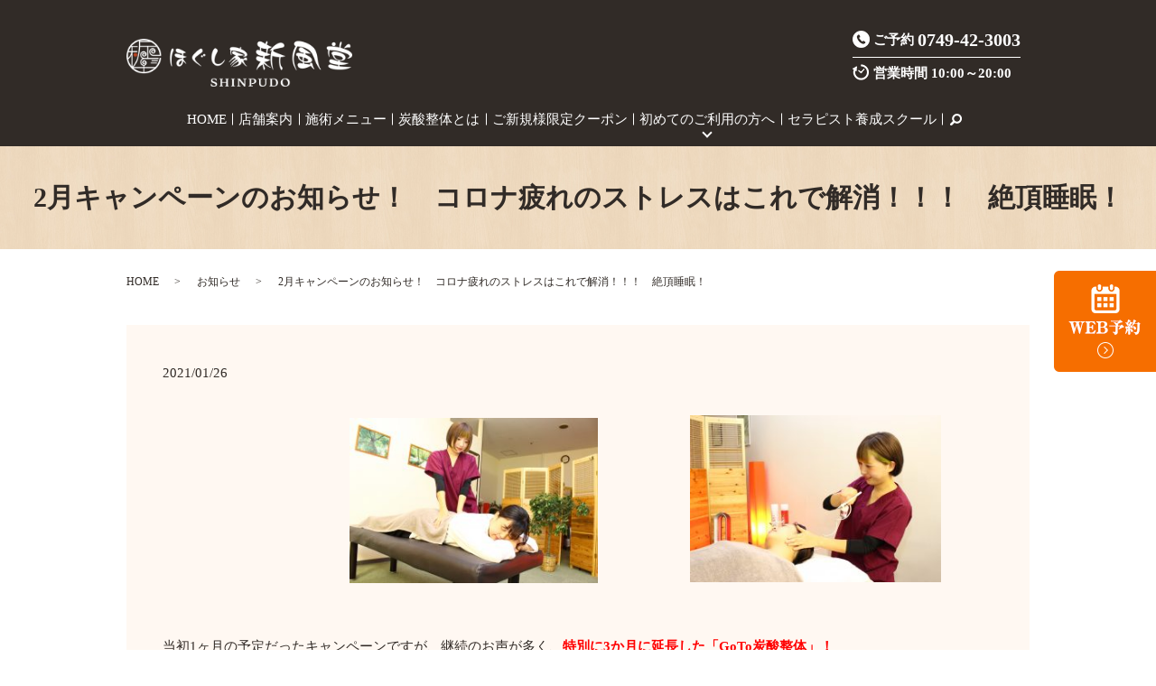

--- FILE ---
content_type: text/html; charset=UTF-8
request_url: https://www.shinpudo.net/news/2661
body_size: 7488
content:
  <!DOCTYPE HTML>
<html lang="ja">
<head prefix="og: http://ogp.me/ns# fb: http://ogp.me/ns/fb# article: http://ogp.me/ns/article#">
  <meta charset="utf-8">
  <meta http-equiv="X-UA-Compatible" content="IE=edge,chrome=1">
  <meta name="viewport" content="width=device-width, initial-scale=1">
  <title>滋賀県愛知川にある肩こり、腰痛のほぐし専門店　ほぐし家新風堂</title>
  <meta name='robots' content='max-image-preview:large' />

<!-- All In One SEO Pack 3.6.2ob_start_detected [-1,-1] -->
<meta name="description"  content="頭の疲れにオススメのキャンペーン" />

<meta name="keywords"  content="滋賀、肩こり、腰痛、整体、マッサージ、愛荘町、愛知川、ほぐし家新風堂、東近江市、彦根市、秦荘、能登川、五箇荘、八日市,2月,キャンペーン,クーポン,ドライヘッドスパ,ヘッドスパ,寝不足,愛知川,滋賀,炭酸ミスト,超絶睡眠,頭のマッサージ,頭ほぐし,頭痛,頭重" />

<script type="application/ld+json" class="aioseop-schema">{"@context":"https://schema.org","@graph":[{"@type":"Organization","@id":"https://www.shinpudo.net/#organization","url":"https://www.shinpudo.net/","name":"ほぐし家新風堂","sameAs":[]},{"@type":"WebSite","@id":"https://www.shinpudo.net/#website","url":"https://www.shinpudo.net/","name":"ほぐし家新風堂","publisher":{"@id":"https://www.shinpudo.net/#organization"}},{"@type":"WebPage","@id":"https://www.shinpudo.net/news/2661#webpage","url":"https://www.shinpudo.net/news/2661","inLanguage":"ja","name":"2月キャンペーンのお知らせ！　コロナ疲れのストレスはこれで解消！！！　絶頂睡眠！","isPartOf":{"@id":"https://www.shinpudo.net/#website"},"breadcrumb":{"@id":"https://www.shinpudo.net/news/2661#breadcrumblist"},"description":"頭の疲れにオススメのキャンペーン","datePublished":"2021-01-26T05:55:57+09:00","dateModified":"2021-01-26T10:07:21+09:00"},{"@type":"Article","@id":"https://www.shinpudo.net/news/2661#article","isPartOf":{"@id":"https://www.shinpudo.net/news/2661#webpage"},"author":{"@id":"https://www.shinpudo.net/author/authorname#author"},"headline":"2月キャンペーンのお知らせ！　コロナ疲れのストレスはこれで解消！！！　絶頂睡眠！","datePublished":"2021-01-26T05:55:57+09:00","dateModified":"2021-01-26T10:07:21+09:00","commentCount":0,"mainEntityOfPage":{"@id":"https://www.shinpudo.net/news/2661#webpage"},"publisher":{"@id":"https://www.shinpudo.net/#organization"},"articleSection":"お知らせ, スタッフブログ, 2月, キャンペーン, クーポン, ドライヘッドスパ, ヘッドスパ, 寝不足, 愛知川, 滋賀, 炭酸ミスト, 超絶睡眠, 頭のマッサージ, 頭ほぐし, 頭痛, 頭重"},{"@type":"Person","@id":"https://www.shinpudo.net/author/authorname#author","name":"S10310841000001","sameAs":[],"image":{"@type":"ImageObject","@id":"https://www.shinpudo.net/#personlogo","url":"https://secure.gravatar.com/avatar/36b2a45c7508a4475eea5df9b82ae0ec?s=96&d=mm&r=g","width":96,"height":96,"caption":"S10310841000001"}},{"@type":"BreadcrumbList","@id":"https://www.shinpudo.net/news/2661#breadcrumblist","itemListElement":[{"@type":"ListItem","position":1,"item":{"@type":"WebPage","@id":"https://www.shinpudo.net/","url":"https://www.shinpudo.net/","name":"ほぐし家新風堂"}},{"@type":"ListItem","position":2,"item":{"@type":"WebPage","@id":"https://www.shinpudo.net/news/2661","url":"https://www.shinpudo.net/news/2661","name":"2月キャンペーンのお知らせ！　コロナ疲れのストレスはこれで解消！！！　絶頂睡眠！"}}]}]}</script>
<link rel="canonical" href="https://www.shinpudo.net/news/2661" />
<meta property="og:type" content="article" />
<meta property="og:title" content="滋賀県愛知川にある肩こり、腰痛のほぐし専門店　ほぐし家新風堂" />
<meta property="og:description" content="頭の疲れにオススメのキャンペーン" />
<meta property="og:url" content="https://www.shinpudo.net/news/2661" />
<meta property="og:image" content="https://www.shinpudo.net/wp-content/uploads/logo_ogp.jpg" />
<meta property="article:published_time" content="2021-01-26T05:55:57Z" />
<meta property="article:modified_time" content="2021-01-26T10:07:21Z" />
<meta property="og:image:secure_url" content="https://www.shinpudo.net/wp-content/uploads/logo_ogp.jpg" />
<meta name="twitter:card" content="summary" />
<meta name="twitter:title" content="滋賀県愛知川にある肩こり、腰痛のほぐし専門店　ほぐし家新風堂" />
<meta name="twitter:description" content="頭の疲れにオススメのキャンペーン" />
<meta name="twitter:image" content="https://www.shinpudo.net/wp-content/uploads/logo_ogp.jpg" />
<!-- All In One SEO Pack -->
<link rel="alternate" type="application/rss+xml" title="ほぐし家新風堂 &raquo; 2月キャンペーンのお知らせ！　コロナ疲れのストレスはこれで解消！！！　絶頂睡眠！ のコメントのフィード" href="https://www.shinpudo.net/news/2661/feed" />
<link rel='stylesheet' id='wp-block-library-css'  href='https://www.shinpudo.net/wp-includes/css/dist/block-library/style.min.css?ver=5.7.14' type='text/css' media='all' />
<link rel='stylesheet' id='contact-form-7-css'  href='https://www.shinpudo.net/wp-content/plugins/contact-form-7/includes/css/styles.css?ver=5.4.1' type='text/css' media='all' />
<script type='text/javascript' src='https://www.shinpudo.net/wp-content/themes/shinpudo2020.com_/assets/js/vendor/jquery.min.js?ver=5.7.14' id='jquery-js'></script>
<link rel='shortlink' href='https://www.shinpudo.net/?p=2661' />
<style>.gallery .gallery-item img { width: auto; height: auto; }</style>  <link href="https://fonts.googleapis.com/css?family=Noto+Sans+JP:400,700&amp;subset=japanese" rel="stylesheet" />
  <link href="https://www.shinpudo.net/wp-content/themes/shinpudo2020.com_/assets/css/main.css?1768909213" rel="stylesheet" >
  <script src="https://www.shinpudo.net/wp-content/themes/shinpudo2020.com_/assets/js/vendor/respond.min.js"></script>
  <script type="application/ld+json">
  {
    "@context": "http://schema.org",
    "@type": "BreadcrumbList",
    "itemListElement":
    [
      {
      "@type": "ListItem",
      "position": 1,
      "item":
      {
        "@id": "https://www.shinpudo.net/",
        "name": "ほぐし家新風堂"
      }
    },
{
      "@type": "ListItem",
      "position": 2,
      "item":
      {
        "@id": "https://www.shinpudo.net/category/news/",
        "name": "お知らせ"
      }
    },
{
      "@type": "ListItem",
      "position": 3,
      "item":
      {
        "@id": "https://www.shinpudo.net/news/2661/",
        "name": "2月キャンペーンのお知らせ！　コロナ疲れのストレスはこれで解消！！！　絶頂睡眠！"
      }
    }    ]
  }
  </script>


  <script type="application/ld+json">
  {
    "@context": "http://schema.org/",
    "@type": "LocalBusiness",
    "name": "ほぐし家新風堂",
    "address": "〒529-1331 滋賀県愛知郡愛荘町愛知川58平和堂愛知川店アモール2F",
    "telephone": "0749-42-3003",
    "faxNumber": "",
    "url": "https://www.shinpudo.net",
    "email": "info@shinpudo.net",
    "image": "https://www.shinpudo.net/wp-content/uploads/logo_ogp.jpg",
    "logo": "https://www.shinpudo.net/wp-content/uploads/logo_org.png"
  }
  </script>
</head>
<body class="scrollTop">

  <div id="fb-root"></div>
  <script>(function(d, s, id) {
    var js, fjs = d.getElementsByTagName(s)[0];
    if (d.getElementById(id)) return;
    js = d.createElement(s); js.id = id;
    js.src = 'https://connect.facebook.net/ja_JP/sdk.js#xfbml=1&version=v2.12';
    fjs.parentNode.insertBefore(js, fjs);
  }(document, 'script', 'facebook-jssdk'));</script>

  <header>
    <div class="primary_header">
      <div class="container">
        <div class="row">
                    <div class="title">
                          <a href="https://www.shinpudo.net/">
                <img src="/wp-content/uploads/logo_240226.png" alt="ほぐし家新風堂"/>
              </a>
                      </div>
		  <div class="hdr_info_wrap">
			  <div class="hdr_info">
				<div class="pc-only02">
				  <p class="tel"><span class="text-15">ご予約</span><span class="text-20">0749-42-3003</span></p>
				  <p class="time"><span class="text-15">営業時間</span>10:00～20:00</p>
				</div>
			  </div>
			</div>

          <nav class="global_nav"><ul><li><a href="https://www.shinpudo.net/">HOME</a></li>
<li><a href="https://www.shinpudo.net/shop">店舗案内</a></li>
<li><a href="https://www.shinpudo.net/menu">施術メニュー</a></li>
<li><a href="https://www.shinpudo.net/about">炭酸整体とは</a></li>
<li><a href="https://www.shinpudo.net/category/coupon">ご新規様限定クーポン</a></li>
<li class="has_under"><a href="#">初めてのご利用の方へ</a>
<ul class="sub-menu">
	<li><a href="https://www.shinpudo.net/first">初めてのお客様へ</a></li>
	<li><a href="https://www.shinpudo.net/frow">施術の流れ</a></li>
	<li><a href="https://www.shinpudo.net/qa">よくあるご質問</a></li>
	<li><a href="https://www.shinpudo.net/voice">お客様の声</a></li>
</ul>
</li>
<li><a href="https://www.shinpudo.net/school">セラピスト養成スクール</a></li>

                <li class="gnav_search">
                  <a href="#">search</a>
  <div class="epress_search">
    <form method="get" action="https://www.shinpudo.net/">
      <input type="text" placeholder="" class="text" name="s" autocomplete="off" value="">
      <input type="submit" value="Search" class="submit">
    </form>
  </div>
  </li>
              </ul>
              <div class="menu_icon">
                <a href="#menu"><span>メニュー開閉</span></a>
              </div></nav>        </div>
      </div>
    </div>
  </header>

  <main>
              <h1 class="wow" style="">
      2月キャンペーンのお知らせ！　コロナ疲れのストレスはこれで解消！！！　絶頂睡眠！            </h1>

    
    <div class="bread_wrap">
      <div class="container gutters">
        <div class="row bread">
              <ul class="col span_12">
              <li><a href="https://www.shinpudo.net">HOME</a></li>
                      <li><a href="https://www.shinpudo.net/category/news">お知らせ</a></li>
                      <li>2月キャンペーンのお知らせ！　コロナ疲れのストレスはこれで解消！！！　絶頂睡眠！</li>
                  </ul>
          </div>
      </div>
    </div>
    <section>
      <div class="container gutters">
        <div class="row">
                    <div class="col span_12 column_main">
                  <article class="row article_detail">
      <div class="article_date">
        <p>2021/01/26</p>
      </div>
      <div class="row">
        <div class="col span_12">
          <p>　　　　　　　　　　　　　   <img loading="lazy" src="/wp-content/uploads/IMG_0637-300x200.jpg" alt="" width="275" height="183" class="" /> <span style="font-size: 1.5em;"> 　　　　<img loading="lazy" src="/wp-content/uploads/IMG_0657-300x200.jpg" alt="" width="278" height="185" class="" /></span></p>
<p>&nbsp;</p>
<p>当初1ヶ月の予定だったキャンペーンですが、継続のお声が多く、<span style="color: #ff0000;"><strong>特別に3か月に延長した「GoTo炭酸整体」！</strong></span></p>
<p>おかげ様で多くのお客様に炭酸整体の良さを知ってもらえたと思います。</p>
<p>人気のキャンペーンではありましたが、一旦<strong><span style="color: #ff0000;">1月末にて終了</span></strong>となります。</p>
<p>&nbsp;</p>
<p>2月のキャンペーンも「GoTo炭酸整体」のような新しい試みを考えていました。</p>
<p>しかし、その間多くのお客様と会話させて頂く中で、新しい試みよりも従来のコースで、且つ今お客様が求めているものをキャンペーンとして企画しようと思ったのが今回のキャンペーンです。</p>
<p>&nbsp;</p>
<h1><span style="color: #ff0000;">当店1番人気の整体と満足度1位の炭酸ヘッドを組み合わせた特別コース</span></h1>
<h2>整体〇分（分数はご自由に決めれます）+炭酸ヘッド〇分（頭のお疲れ度に応じてお選び下さい）＝合計75分内</h2>
<p><span style="color: #ff0000;"><strong>当店で1番人気でもある「整体」のコースと、受けた後にその効果や不調の改善でお客様からも満足度の高い炭酸ミストを使ったヘッドコースを組みあせた計75分のコース</strong></span>です。</p>
<hr />
<p>組み合わせコースというのは当店でも通常からあるSETコースと同じなのですが、従来は<strong><span style="color: #0000ff;">整体＋足つぼ＋オプションコースの中から自由に組み合わせ</span></strong>という形で、<span style="color: #ff0000;"><strong>「炭酸整体」はSET対象外</strong></span>となっております。</p>
<p>&nbsp;</p>
<p>今回は炭酸整体コースでも受けたお客様から頭のスッキリ感や頭の不調改善、顔のリフトアップ等々、健康・美容ともに<span style="color: #ff0000;"><strong>お喜びの声が多い「炭酸ヘッド」を組み合わせた限定コース</strong></span>です。</p>
<p>コロナ渦に限らずストレス・凝り等色んな要因で頭の疲労を感じている人は　年々増加していると感じます。</p>
<p>そういう背景もあり、今回のキャンペーンも<span style="color: #ff0000;"><strong>頭の疲れに特化したコース</strong></span>となります。　</p>
<p>炭酸ヘッドの時間を、（目安として・・）</p>
<p>お疲れが軽度の方なら15分～20分</p>
<p>中度の方なら20～30分</p>
<p>重度の方なら30分以上でも良いかもしれません。</p>
<p>頭のほぐしに特化したお店では絶頂睡眠なんてキャッチフレーズもありますが、数十分でも深い眠りに入るだけで、頭の爽快感・不調の改善効果はかなり期待できます。</p>
<h3><span style="color: #ff0000;">キャンペーンのココがポイント①</span></h3>
<p>頭の疲労やストレスに特化したコースなので、<strong><span style="color: #0000ff;">お客様のお好きな分数をヘッドケアに割り振れます。</span></strong></p>
<p>考え事やストレスで頭のモヤモヤ感MAXという人は20～30分を頭に時間をかけて頂くのもオススメです。</p>
<p>とにかく頭の疲れが1番ツライ！　施術中に寝たい！　そんな方は30分以上で、もっと長めに頭のケアに時間をかけててもかまいません。</p>
<h3><span style="color: #ff0000;">キャンペーンのココがポイント②</span></h3>
<p><strong><span style="color: #0000ff;">整体と組み合わせる事で効果がUP！</span></strong>　</p>
<p>頭だけだと血流の流れも全身に行きわたりにくく偏りが出てしまいます。　頭もだけど、肩、首、腰、足など他のお疲れにもアプローチできます。</p>
<h3><span style="color: #ff0000;">キャンペーンのココがポイント③</span></h3>
<p>普段では組み合わせれないコースが期間限定価格で受けれるのはこの時だけ！！</p>
<p><span style="color: #0000ff;"><strong>普段はできない組み合わせコースと特別価格</strong></span>だからこそ、この機会をお見逃しなく！！！</p>
<h1><span style="color: #ff0000;">コースの価格の詳細</span></h1>
<p>通常ですと、この組み合わせで受けようと思うと、整体60分+炭酸ヘッド15分とした場合</p>
<h2>￥8,580（税込）　　→　　￥7,150（税込）</h2>
<h4><span style="color: #ff0000;"><strong>　期間限定の最低でも</strong></span><span style="color: #ff0000;"><strong>￥1430引きの特別価格</strong></span>でお受け頂けます。　（最低というのは<span style="color: #ff0000;">炭酸ヘッドのお時間が長くなればなるほど割引価格は大きくなります</span>）</h4>
<h4>　期間　<span style="color: #ff0000;">2月から３月末まで</span></h4>
<h4>　特別価格につきその他の割引サービスとの併用は不可となります。　ご了承下さい。</h4>
<p>&nbsp;</p>
<p>&nbsp;</p>
<p>&nbsp;</p>        </div>
      </div>

            <div class="row epress_social">
        <div class="col span_12">
          <a href="https://www.shinpudo.net/tag/2%e6%9c%88" rel="tag">2月</a>&nbsp;<a href="https://www.shinpudo.net/tag/%e3%82%ad%e3%83%a3%e3%83%b3%e3%83%9a%e3%83%bc%e3%83%b3" rel="tag">キャンペーン</a>&nbsp;<a href="https://www.shinpudo.net/tag/%e3%82%af%e3%83%bc%e3%83%9d%e3%83%b3" rel="tag">クーポン</a>&nbsp;<a href="https://www.shinpudo.net/tag/%e3%83%89%e3%83%a9%e3%82%a4%e3%83%98%e3%83%83%e3%83%89%e3%82%b9%e3%83%91" rel="tag">ドライヘッドスパ</a>&nbsp;<a href="https://www.shinpudo.net/tag/%e3%83%98%e3%83%83%e3%83%89%e3%82%b9%e3%83%91" rel="tag">ヘッドスパ</a>&nbsp;<a href="https://www.shinpudo.net/tag/%e5%af%9d%e4%b8%8d%e8%b6%b3" rel="tag">寝不足</a>&nbsp;<a href="https://www.shinpudo.net/tag/%e6%84%9b%e7%9f%a5%e5%b7%9d" rel="tag">愛知川</a>&nbsp;<a href="https://www.shinpudo.net/tag/%e6%bb%8b%e8%b3%80" rel="tag">滋賀</a>&nbsp;<a href="https://www.shinpudo.net/tag/%e7%82%ad%e9%85%b8%e3%83%9f%e3%82%b9%e3%83%88" rel="tag">炭酸ミスト</a>&nbsp;<a href="https://www.shinpudo.net/tag/%e8%b6%85%e7%b5%b6%e7%9d%a1%e7%9c%a0" rel="tag">超絶睡眠</a>&nbsp;<a href="https://www.shinpudo.net/tag/%e9%a0%ad%e3%81%ae%e3%83%9e%e3%83%83%e3%82%b5%e3%83%bc%e3%82%b8" rel="tag">頭のマッサージ</a>&nbsp;<a href="https://www.shinpudo.net/tag/%e9%a0%ad%e3%81%bb%e3%81%90%e3%81%97" rel="tag">頭ほぐし</a>&nbsp;<a href="https://www.shinpudo.net/tag/%e9%a0%ad%e7%97%9b" rel="tag">頭痛</a>&nbsp;<a href="https://www.shinpudo.net/tag/%e9%a0%ad%e9%87%8d" rel="tag">頭重</a>        </div>
      </div>
          </article>

    <div class='epress_pager'>
      <div class="epress_pager_prev">
        <a href="https://www.shinpudo.net/blog/2687" rel="prev">四十肩・五十肩を考える　　　四十肩・五十肩でお悩みなら滋賀の愛知川にある「ほぐし家新風堂」へ</a>      </div>
      <div class="epress_pager_next">
        <a href="https://www.shinpudo.net/blog/2694" rel="next">2月は花粉症に注意！　リラクゼーションで花粉対策なら滋賀県愛知川のほぐし家新風堂へ</a>      </div>
    </div>
<style>
.aligncenter {
    clear: both;
    display: block;
    margin: 0 auto 30px;
}
.alignnone {
    clear: both;
    display: block;
}
.article_detail iframe{
    clear: both;
    display: block;
    margin: 0 auto 30px;
}
</style>
                </div>
                  </div>
      </div>
    </section>

  </main>
<footer>    <style>
.share_button {
  letter-spacing: -.40em;
  padding-top: 30px;
  margin-bottom: 7%;
  list-style: none;
}
.share_button > * {
  letter-spacing: normal;
  vertical-align: bottom;
  margin: 10px 0;
  line-height: 0;
}
.column_sub .share_button {
  margin-top: 0;
  padding-top: 0;
}
@media ( min-width : 768px ) {
  footer .share_button{
    padding-top: 30px;
    margin-bottom: 10px;
    text-align: center;
  }
  footer .share_button li{
    margin: 0 10px 0 0;
    display: inline-block;
  }
  footer .share_button li:last-child{
    margin-right: 0;
  }
}
</style>
  <ul class="container share_button">
    <li>
      <!-- Facebook -->
      <div class="fb-share-button" data-href="https://www.shinpudo.net/news/2661" data-layout="button" data-size="small" data-mobile-iframe="false"><a class="fb-xfbml-parse-ignore" target="_blank" href="https://www.facebook.com/sharer/sharer.php?u=http%3A%2F%2Fwww.%2F&amp;src=sdkpreparse">シェア</a></div>
    </li>
    <li>
      <!-- Twitter -->
      <a href="https://twitter.com/share" class="twitter-share-button" data-lang="ja">ツイート</a>
      <script>!function(d,s,id){var js,fjs=d.getElementsByTagName(s)[0],p=/^http:/.test(d.location)?'http':'https';if(!d.getElementById(id)){js=d.createElement(s);js.id=id;js.src=p+'://platform.twitter.com/widgets.js';fjs.parentNode.insertBefore(js,fjs);}}(document,'script','twitter-wjs');</script>
    </li>
    <li>
      <!-- LINE -->
      <div class="line-it-button" data-lang="ja" data-type="share-a" data-url="https://www.shinpudo.net/news/2661" style="display: none;"></div>
      <script src="https://d.line-scdn.net/r/web/social-plugin/js/thirdparty/loader.min.js" async="async" defer="defer"></script>
    </li>
  </ul>
        <div class="footer_nav_wrap">
      <div class="container">
        <div class="row">
        <nav class="col span_12"><ul><li><a href="https://www.shinpudo.net/policy">プライバシーポリシー</a></li>
<li><a href="https://www.shinpudo.net/info">特定商取引法の表示</a></li>
<li><a href="https://www.shinpudo.net/sitemap">サイトマップ</a></li>
</ul></nav>        </div>
      </div>
    </div>
    <div class="footer_copyright_wrap">
      <div class="container">
        <div class="row">
          <div class="col span_12">
            <p>Copyright &copy; ほぐし家新風堂 All Rights Reserved.<br>
              【掲載の記事・写真・イラストなどの無断複写・転載を禁じます】</p>
          </div>
        </div>
      </div>
    </div>
	<div class="calenda_bar">
    <a href="https://reservia.jp/reserve/login/5524" target="_blank">
      <figure>
        <img src="/wp-content/uploads/side_img001.png" alt="WEB予約" class="pc-only">
        <img src="/wp-content/uploads/sp_side_img001.png" alt="WEB予約" class="sp-only">
      </figure>
    </a>
   
		<a href="tel:0749-42-3003" class="sp-only">
		  <figure>
			<img src="/wp-content/uploads/sp_tel.png" alt="0749-42-3003">
		  </figure>
		</a>
	  </div>
    <p class="pagetop"><a href="#top"></a></p>
  </footer>

  <script src="https://www.shinpudo.net/wp-content/themes/shinpudo2020.com_/assets/js/vendor/bundle.js"></script>
  <script src="https://www.shinpudo.net/wp-content/themes/shinpudo2020.com_/assets/js/main.js?"></script>

  <script type='text/javascript' src='https://www.shinpudo.net/wp-includes/js/dist/vendor/wp-polyfill.min.js?ver=7.4.4' id='wp-polyfill-js'></script>
<script type='text/javascript' id='wp-polyfill-js-after'>
( 'fetch' in window ) || document.write( '<script src="https://www.shinpudo.net/wp-includes/js/dist/vendor/wp-polyfill-fetch.min.js?ver=3.0.0"></scr' + 'ipt>' );( document.contains ) || document.write( '<script src="https://www.shinpudo.net/wp-includes/js/dist/vendor/wp-polyfill-node-contains.min.js?ver=3.42.0"></scr' + 'ipt>' );( window.DOMRect ) || document.write( '<script src="https://www.shinpudo.net/wp-includes/js/dist/vendor/wp-polyfill-dom-rect.min.js?ver=3.42.0"></scr' + 'ipt>' );( window.URL && window.URL.prototype && window.URLSearchParams ) || document.write( '<script src="https://www.shinpudo.net/wp-includes/js/dist/vendor/wp-polyfill-url.min.js?ver=3.6.4"></scr' + 'ipt>' );( window.FormData && window.FormData.prototype.keys ) || document.write( '<script src="https://www.shinpudo.net/wp-includes/js/dist/vendor/wp-polyfill-formdata.min.js?ver=3.0.12"></scr' + 'ipt>' );( Element.prototype.matches && Element.prototype.closest ) || document.write( '<script src="https://www.shinpudo.net/wp-includes/js/dist/vendor/wp-polyfill-element-closest.min.js?ver=2.0.2"></scr' + 'ipt>' );( 'objectFit' in document.documentElement.style ) || document.write( '<script src="https://www.shinpudo.net/wp-includes/js/dist/vendor/wp-polyfill-object-fit.min.js?ver=2.3.4"></scr' + 'ipt>' );
</script>
<script type='text/javascript' id='contact-form-7-js-extra'>
/* <![CDATA[ */
var wpcf7 = {"api":{"root":"https:\/\/www.shinpudo.net\/wp-json\/","namespace":"contact-form-7\/v1"}};
/* ]]> */
</script>
<script type='text/javascript' src='https://www.shinpudo.net/wp-content/plugins/contact-form-7/includes/js/index.js?ver=5.4.1' id='contact-form-7-js'></script>
</body>
</html><!-- WP Fastest Cache file was created in 0.12857890129089 seconds, on 20-01-26 20:40:13 --><!-- via php -->